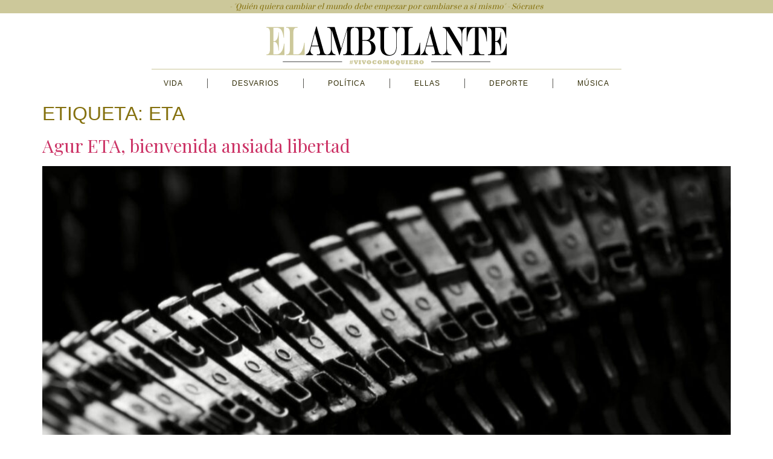

--- FILE ---
content_type: text/html; charset=UTF-8
request_url: https://elambulante.com/tag/eta/
body_size: 14491
content:
<!doctype html>
<html lang="es">
<head>
	<meta charset="UTF-8">
	<meta name="viewport" content="width=device-width, initial-scale=1">
	<link rel="profile" href="https://gmpg.org/xfn/11">
	<title>ETA &#8211; elambulante.com</title>
<meta name='robots' content='max-image-preview:large' />
<link rel='dns-prefetch' href='//fonts.googleapis.com' />
<link rel='preconnect' href='https://fonts.gstatic.com' crossorigin />
<link rel="alternate" type="application/rss+xml" title="elambulante.com &raquo; Feed" href="https://elambulante.com/feed/" />
<link rel="alternate" type="application/rss+xml" title="elambulante.com &raquo; Feed de los comentarios" href="https://elambulante.com/comments/feed/" />
<link rel="alternate" type="application/rss+xml" title="elambulante.com &raquo; Etiqueta ETA del feed" href="https://elambulante.com/tag/eta/feed/" />
<style id='wp-img-auto-sizes-contain-inline-css'>
img:is([sizes=auto i],[sizes^="auto," i]){contain-intrinsic-size:3000px 1500px}
/*# sourceURL=wp-img-auto-sizes-contain-inline-css */
</style>

<style id='wp-emoji-styles-inline-css'>

	img.wp-smiley, img.emoji {
		display: inline !important;
		border: none !important;
		box-shadow: none !important;
		height: 1em !important;
		width: 1em !important;
		margin: 0 0.07em !important;
		vertical-align: -0.1em !important;
		background: none !important;
		padding: 0 !important;
	}
/*# sourceURL=wp-emoji-styles-inline-css */
</style>
<link rel='stylesheet' id='wp-block-library-css' href='https://elambulante.com/wp-includes/css/dist/block-library/style.min.css?ver=29a4389c23335020613fa2762b148c4b' media='all' />
<style id='global-styles-inline-css'>
:root{--wp--preset--aspect-ratio--square: 1;--wp--preset--aspect-ratio--4-3: 4/3;--wp--preset--aspect-ratio--3-4: 3/4;--wp--preset--aspect-ratio--3-2: 3/2;--wp--preset--aspect-ratio--2-3: 2/3;--wp--preset--aspect-ratio--16-9: 16/9;--wp--preset--aspect-ratio--9-16: 9/16;--wp--preset--color--black: #000000;--wp--preset--color--cyan-bluish-gray: #abb8c3;--wp--preset--color--white: #ffffff;--wp--preset--color--pale-pink: #f78da7;--wp--preset--color--vivid-red: #cf2e2e;--wp--preset--color--luminous-vivid-orange: #ff6900;--wp--preset--color--luminous-vivid-amber: #fcb900;--wp--preset--color--light-green-cyan: #7bdcb5;--wp--preset--color--vivid-green-cyan: #00d084;--wp--preset--color--pale-cyan-blue: #8ed1fc;--wp--preset--color--vivid-cyan-blue: #0693e3;--wp--preset--color--vivid-purple: #9b51e0;--wp--preset--gradient--vivid-cyan-blue-to-vivid-purple: linear-gradient(135deg,rgb(6,147,227) 0%,rgb(155,81,224) 100%);--wp--preset--gradient--light-green-cyan-to-vivid-green-cyan: linear-gradient(135deg,rgb(122,220,180) 0%,rgb(0,208,130) 100%);--wp--preset--gradient--luminous-vivid-amber-to-luminous-vivid-orange: linear-gradient(135deg,rgb(252,185,0) 0%,rgb(255,105,0) 100%);--wp--preset--gradient--luminous-vivid-orange-to-vivid-red: linear-gradient(135deg,rgb(255,105,0) 0%,rgb(207,46,46) 100%);--wp--preset--gradient--very-light-gray-to-cyan-bluish-gray: linear-gradient(135deg,rgb(238,238,238) 0%,rgb(169,184,195) 100%);--wp--preset--gradient--cool-to-warm-spectrum: linear-gradient(135deg,rgb(74,234,220) 0%,rgb(151,120,209) 20%,rgb(207,42,186) 40%,rgb(238,44,130) 60%,rgb(251,105,98) 80%,rgb(254,248,76) 100%);--wp--preset--gradient--blush-light-purple: linear-gradient(135deg,rgb(255,206,236) 0%,rgb(152,150,240) 100%);--wp--preset--gradient--blush-bordeaux: linear-gradient(135deg,rgb(254,205,165) 0%,rgb(254,45,45) 50%,rgb(107,0,62) 100%);--wp--preset--gradient--luminous-dusk: linear-gradient(135deg,rgb(255,203,112) 0%,rgb(199,81,192) 50%,rgb(65,88,208) 100%);--wp--preset--gradient--pale-ocean: linear-gradient(135deg,rgb(255,245,203) 0%,rgb(182,227,212) 50%,rgb(51,167,181) 100%);--wp--preset--gradient--electric-grass: linear-gradient(135deg,rgb(202,248,128) 0%,rgb(113,206,126) 100%);--wp--preset--gradient--midnight: linear-gradient(135deg,rgb(2,3,129) 0%,rgb(40,116,252) 100%);--wp--preset--font-size--small: 13px;--wp--preset--font-size--medium: 20px;--wp--preset--font-size--large: 36px;--wp--preset--font-size--x-large: 42px;--wp--preset--spacing--20: 0.44rem;--wp--preset--spacing--30: 0.67rem;--wp--preset--spacing--40: 1rem;--wp--preset--spacing--50: 1.5rem;--wp--preset--spacing--60: 2.25rem;--wp--preset--spacing--70: 3.38rem;--wp--preset--spacing--80: 5.06rem;--wp--preset--shadow--natural: 6px 6px 9px rgba(0, 0, 0, 0.2);--wp--preset--shadow--deep: 12px 12px 50px rgba(0, 0, 0, 0.4);--wp--preset--shadow--sharp: 6px 6px 0px rgba(0, 0, 0, 0.2);--wp--preset--shadow--outlined: 6px 6px 0px -3px rgb(255, 255, 255), 6px 6px rgb(0, 0, 0);--wp--preset--shadow--crisp: 6px 6px 0px rgb(0, 0, 0);}:root { --wp--style--global--content-size: 800px;--wp--style--global--wide-size: 1200px; }:where(body) { margin: 0; }.wp-site-blocks > .alignleft { float: left; margin-right: 2em; }.wp-site-blocks > .alignright { float: right; margin-left: 2em; }.wp-site-blocks > .aligncenter { justify-content: center; margin-left: auto; margin-right: auto; }:where(.wp-site-blocks) > * { margin-block-start: 24px; margin-block-end: 0; }:where(.wp-site-blocks) > :first-child { margin-block-start: 0; }:where(.wp-site-blocks) > :last-child { margin-block-end: 0; }:root { --wp--style--block-gap: 24px; }:root :where(.is-layout-flow) > :first-child{margin-block-start: 0;}:root :where(.is-layout-flow) > :last-child{margin-block-end: 0;}:root :where(.is-layout-flow) > *{margin-block-start: 24px;margin-block-end: 0;}:root :where(.is-layout-constrained) > :first-child{margin-block-start: 0;}:root :where(.is-layout-constrained) > :last-child{margin-block-end: 0;}:root :where(.is-layout-constrained) > *{margin-block-start: 24px;margin-block-end: 0;}:root :where(.is-layout-flex){gap: 24px;}:root :where(.is-layout-grid){gap: 24px;}.is-layout-flow > .alignleft{float: left;margin-inline-start: 0;margin-inline-end: 2em;}.is-layout-flow > .alignright{float: right;margin-inline-start: 2em;margin-inline-end: 0;}.is-layout-flow > .aligncenter{margin-left: auto !important;margin-right: auto !important;}.is-layout-constrained > .alignleft{float: left;margin-inline-start: 0;margin-inline-end: 2em;}.is-layout-constrained > .alignright{float: right;margin-inline-start: 2em;margin-inline-end: 0;}.is-layout-constrained > .aligncenter{margin-left: auto !important;margin-right: auto !important;}.is-layout-constrained > :where(:not(.alignleft):not(.alignright):not(.alignfull)){max-width: var(--wp--style--global--content-size);margin-left: auto !important;margin-right: auto !important;}.is-layout-constrained > .alignwide{max-width: var(--wp--style--global--wide-size);}body .is-layout-flex{display: flex;}.is-layout-flex{flex-wrap: wrap;align-items: center;}.is-layout-flex > :is(*, div){margin: 0;}body .is-layout-grid{display: grid;}.is-layout-grid > :is(*, div){margin: 0;}body{padding-top: 0px;padding-right: 0px;padding-bottom: 0px;padding-left: 0px;}a:where(:not(.wp-element-button)){text-decoration: underline;}:root :where(.wp-element-button, .wp-block-button__link){background-color: #32373c;border-width: 0;color: #fff;font-family: inherit;font-size: inherit;font-style: inherit;font-weight: inherit;letter-spacing: inherit;line-height: inherit;padding-top: calc(0.667em + 2px);padding-right: calc(1.333em + 2px);padding-bottom: calc(0.667em + 2px);padding-left: calc(1.333em + 2px);text-decoration: none;text-transform: inherit;}.has-black-color{color: var(--wp--preset--color--black) !important;}.has-cyan-bluish-gray-color{color: var(--wp--preset--color--cyan-bluish-gray) !important;}.has-white-color{color: var(--wp--preset--color--white) !important;}.has-pale-pink-color{color: var(--wp--preset--color--pale-pink) !important;}.has-vivid-red-color{color: var(--wp--preset--color--vivid-red) !important;}.has-luminous-vivid-orange-color{color: var(--wp--preset--color--luminous-vivid-orange) !important;}.has-luminous-vivid-amber-color{color: var(--wp--preset--color--luminous-vivid-amber) !important;}.has-light-green-cyan-color{color: var(--wp--preset--color--light-green-cyan) !important;}.has-vivid-green-cyan-color{color: var(--wp--preset--color--vivid-green-cyan) !important;}.has-pale-cyan-blue-color{color: var(--wp--preset--color--pale-cyan-blue) !important;}.has-vivid-cyan-blue-color{color: var(--wp--preset--color--vivid-cyan-blue) !important;}.has-vivid-purple-color{color: var(--wp--preset--color--vivid-purple) !important;}.has-black-background-color{background-color: var(--wp--preset--color--black) !important;}.has-cyan-bluish-gray-background-color{background-color: var(--wp--preset--color--cyan-bluish-gray) !important;}.has-white-background-color{background-color: var(--wp--preset--color--white) !important;}.has-pale-pink-background-color{background-color: var(--wp--preset--color--pale-pink) !important;}.has-vivid-red-background-color{background-color: var(--wp--preset--color--vivid-red) !important;}.has-luminous-vivid-orange-background-color{background-color: var(--wp--preset--color--luminous-vivid-orange) !important;}.has-luminous-vivid-amber-background-color{background-color: var(--wp--preset--color--luminous-vivid-amber) !important;}.has-light-green-cyan-background-color{background-color: var(--wp--preset--color--light-green-cyan) !important;}.has-vivid-green-cyan-background-color{background-color: var(--wp--preset--color--vivid-green-cyan) !important;}.has-pale-cyan-blue-background-color{background-color: var(--wp--preset--color--pale-cyan-blue) !important;}.has-vivid-cyan-blue-background-color{background-color: var(--wp--preset--color--vivid-cyan-blue) !important;}.has-vivid-purple-background-color{background-color: var(--wp--preset--color--vivid-purple) !important;}.has-black-border-color{border-color: var(--wp--preset--color--black) !important;}.has-cyan-bluish-gray-border-color{border-color: var(--wp--preset--color--cyan-bluish-gray) !important;}.has-white-border-color{border-color: var(--wp--preset--color--white) !important;}.has-pale-pink-border-color{border-color: var(--wp--preset--color--pale-pink) !important;}.has-vivid-red-border-color{border-color: var(--wp--preset--color--vivid-red) !important;}.has-luminous-vivid-orange-border-color{border-color: var(--wp--preset--color--luminous-vivid-orange) !important;}.has-luminous-vivid-amber-border-color{border-color: var(--wp--preset--color--luminous-vivid-amber) !important;}.has-light-green-cyan-border-color{border-color: var(--wp--preset--color--light-green-cyan) !important;}.has-vivid-green-cyan-border-color{border-color: var(--wp--preset--color--vivid-green-cyan) !important;}.has-pale-cyan-blue-border-color{border-color: var(--wp--preset--color--pale-cyan-blue) !important;}.has-vivid-cyan-blue-border-color{border-color: var(--wp--preset--color--vivid-cyan-blue) !important;}.has-vivid-purple-border-color{border-color: var(--wp--preset--color--vivid-purple) !important;}.has-vivid-cyan-blue-to-vivid-purple-gradient-background{background: var(--wp--preset--gradient--vivid-cyan-blue-to-vivid-purple) !important;}.has-light-green-cyan-to-vivid-green-cyan-gradient-background{background: var(--wp--preset--gradient--light-green-cyan-to-vivid-green-cyan) !important;}.has-luminous-vivid-amber-to-luminous-vivid-orange-gradient-background{background: var(--wp--preset--gradient--luminous-vivid-amber-to-luminous-vivid-orange) !important;}.has-luminous-vivid-orange-to-vivid-red-gradient-background{background: var(--wp--preset--gradient--luminous-vivid-orange-to-vivid-red) !important;}.has-very-light-gray-to-cyan-bluish-gray-gradient-background{background: var(--wp--preset--gradient--very-light-gray-to-cyan-bluish-gray) !important;}.has-cool-to-warm-spectrum-gradient-background{background: var(--wp--preset--gradient--cool-to-warm-spectrum) !important;}.has-blush-light-purple-gradient-background{background: var(--wp--preset--gradient--blush-light-purple) !important;}.has-blush-bordeaux-gradient-background{background: var(--wp--preset--gradient--blush-bordeaux) !important;}.has-luminous-dusk-gradient-background{background: var(--wp--preset--gradient--luminous-dusk) !important;}.has-pale-ocean-gradient-background{background: var(--wp--preset--gradient--pale-ocean) !important;}.has-electric-grass-gradient-background{background: var(--wp--preset--gradient--electric-grass) !important;}.has-midnight-gradient-background{background: var(--wp--preset--gradient--midnight) !important;}.has-small-font-size{font-size: var(--wp--preset--font-size--small) !important;}.has-medium-font-size{font-size: var(--wp--preset--font-size--medium) !important;}.has-large-font-size{font-size: var(--wp--preset--font-size--large) !important;}.has-x-large-font-size{font-size: var(--wp--preset--font-size--x-large) !important;}
:root :where(.wp-block-pullquote){font-size: 1.5em;line-height: 1.6;}
/*# sourceURL=global-styles-inline-css */
</style>
<link rel='stylesheet' id='ae-pro-css-css' href='https://elambulante.com/wp-content/plugins/anywhere-elementor-pro/includes/assets/css/ae-pro.min.css?ver=2.29.3' media='all' />
<link rel='stylesheet' id='responsive-lightbox-swipebox-css' href='https://elambulante.com/wp-content/plugins/responsive-lightbox/assets/swipebox/swipebox.min.css?ver=1.5.2' media='all' />
<link rel='stylesheet' id='redux-extendify-styles-css' href='https://elambulante.com/wp-content/plugins/worth-the-read/options/assets/css/extendify-utilities.css?ver=4.4.5' media='all' />
<link rel='stylesheet' id='wtr-css-css' href='https://elambulante.com/wp-content/plugins/worth-the-read/css/wtr.css?ver=29a4389c23335020613fa2762b148c4b' media='all' />
<link rel='stylesheet' id='hello-elementor-css' href='https://elambulante.com/wp-content/themes/hello-elementor/assets/css/reset.css?ver=3.4.5' media='all' />
<link rel='stylesheet' id='hello-elementor-theme-style-css' href='https://elambulante.com/wp-content/themes/hello-elementor/assets/css/theme.css?ver=3.4.5' media='all' />
<link rel='stylesheet' id='hello-elementor-header-footer-css' href='https://elambulante.com/wp-content/themes/hello-elementor/assets/css/header-footer.css?ver=3.4.5' media='all' />
<link rel='stylesheet' id='elementor-frontend-css' href='https://elambulante.com/wp-content/plugins/elementor/assets/css/frontend.min.css?ver=3.34.1' media='all' />
<link rel='stylesheet' id='widget-heading-css' href='https://elambulante.com/wp-content/plugins/elementor/assets/css/widget-heading.min.css?ver=3.34.1' media='all' />
<link rel='stylesheet' id='widget-image-css' href='https://elambulante.com/wp-content/plugins/elementor/assets/css/widget-image.min.css?ver=3.34.1' media='all' />
<link rel='stylesheet' id='widget-nav-menu-css' href='https://elambulante.com/wp-content/plugins/elementor-pro/assets/css/widget-nav-menu.min.css?ver=3.30.0' media='all' />
<link rel='stylesheet' id='e-sticky-css' href='https://elambulante.com/wp-content/plugins/elementor-pro/assets/css/modules/sticky.min.css?ver=3.30.0' media='all' />
<link rel='stylesheet' id='elementor-icons-css' href='https://elambulante.com/wp-content/plugins/elementor/assets/lib/eicons/css/elementor-icons.min.css?ver=5.45.0' media='all' />
<link rel='stylesheet' id='elementor-post-7997-css' href='https://elambulante.com/wp-content/uploads/elementor/css/post-7997.css?ver=1768603211' media='all' />
<link rel='stylesheet' id='font-awesome-5-all-css' href='https://elambulante.com/wp-content/plugins/elementor/assets/lib/font-awesome/css/all.min.css?ver=3.34.1' media='all' />
<link rel='stylesheet' id='font-awesome-4-shim-css' href='https://elambulante.com/wp-content/plugins/elementor/assets/lib/font-awesome/css/v4-shims.min.css?ver=3.34.1' media='all' />
<link rel='stylesheet' id='elementor-post-8140-css' href='https://elambulante.com/wp-content/uploads/elementor/css/post-8140.css?ver=1768603211' media='all' />
<link rel='stylesheet' id='elementor-post-8137-css' href='https://elambulante.com/wp-content/uploads/elementor/css/post-8137.css?ver=1768603211' media='all' />
<link rel='stylesheet' id='vegas-css-css' href='https://elambulante.com/wp-content/plugins/anywhere-elementor-pro/includes/assets/lib/vegas/vegas.min.css?ver=2.4.0' media='all' />
<link rel='stylesheet' id='hello-elementor-child-style-css' href='https://elambulante.com/wp-content/themes/hello-theme-child-master/style.css?ver=1.0.0' media='all' />
<link rel="preload" as="style" href="https://fonts.googleapis.com/css?family=Playfair%20Display&#038;display=swap&#038;ver=1768218274" /><link rel="stylesheet" href="https://fonts.googleapis.com/css?family=Playfair%20Display&#038;display=swap&#038;ver=1768218274" media="print" onload="this.media='all'"><noscript><link rel="stylesheet" href="https://fonts.googleapis.com/css?family=Playfair%20Display&#038;display=swap&#038;ver=1768218274" /></noscript><link rel='stylesheet' id='elementor-gf-local-playfairdisplay-css' href='http://elambulante.com/wp-content/uploads/elementor/google-fonts/css/playfairdisplay.css?ver=1750157086' media='all' />
<link rel='stylesheet' id='elementor-gf-local-lobster-css' href='http://elambulante.com/wp-content/uploads/elementor/google-fonts/css/lobster.css?ver=1751301182' media='all' />
<link rel='stylesheet' id='elementor-gf-local-oranienbaum-css' href='http://elambulante.com/wp-content/uploads/elementor/google-fonts/css/oranienbaum.css?ver=1750178993' media='all' />
<link rel='stylesheet' id='elementor-gf-local-abeezee-css' href='http://elambulante.com/wp-content/uploads/elementor/google-fonts/css/abeezee.css?ver=1751475340' media='all' />
<link rel='stylesheet' id='elementor-gf-local-lora-css' href='http://elambulante.com/wp-content/uploads/elementor/google-fonts/css/lora.css?ver=1751556872' media='all' />
<link rel='stylesheet' id='elementor-gf-local-elsie-css' href='http://elambulante.com/wp-content/uploads/elementor/google-fonts/css/elsie.css?ver=1750157072' media='all' />
<link rel='stylesheet' id='elementor-gf-local-montserrat-css' href='http://elambulante.com/wp-content/uploads/elementor/google-fonts/css/montserrat.css?ver=1751562746' media='all' />
<link rel='stylesheet' id='elementor-icons-shared-0-css' href='https://elambulante.com/wp-content/plugins/elementor/assets/lib/font-awesome/css/fontawesome.min.css?ver=5.15.3' media='all' />
<link rel='stylesheet' id='elementor-icons-fa-solid-css' href='https://elambulante.com/wp-content/plugins/elementor/assets/lib/font-awesome/css/solid.min.css?ver=5.15.3' media='all' />
<!--n2css--><!--n2js--><script src="https://elambulante.com/wp-includes/js/jquery/jquery.min.js?ver=3.7.1" id="jquery-core-js"></script>
<script src="https://elambulante.com/wp-includes/js/jquery/jquery-migrate.min.js?ver=3.4.1" id="jquery-migrate-js"></script>
<script src="https://elambulante.com/wp-content/plugins/responsive-lightbox/assets/dompurify/purify.min.js?ver=3.1.7" id="dompurify-js"></script>
<script id="responsive-lightbox-sanitizer-js-before">
window.RLG = window.RLG || {}; window.RLG.sanitizeAllowedHosts = ["youtube.com","www.youtube.com","youtu.be","vimeo.com","player.vimeo.com"];
//# sourceURL=responsive-lightbox-sanitizer-js-before
</script>
<script src="https://elambulante.com/wp-content/plugins/responsive-lightbox/js/sanitizer.js?ver=2.6.0" id="responsive-lightbox-sanitizer-js"></script>
<script src="https://elambulante.com/wp-content/plugins/responsive-lightbox/assets/swipebox/jquery.swipebox.min.js?ver=1.5.2" id="responsive-lightbox-swipebox-js"></script>
<script src="https://elambulante.com/wp-includes/js/underscore.min.js?ver=1.13.7" id="underscore-js"></script>
<script src="https://elambulante.com/wp-content/plugins/responsive-lightbox/assets/infinitescroll/infinite-scroll.pkgd.min.js?ver=4.0.1" id="responsive-lightbox-infinite-scroll-js"></script>
<script id="responsive-lightbox-js-before">
var rlArgs = {"script":"swipebox","selector":"lightbox","customEvents":"","activeGalleries":true,"animation":true,"hideCloseButtonOnMobile":false,"removeBarsOnMobile":false,"hideBars":true,"hideBarsDelay":5000,"videoMaxWidth":1080,"useSVG":true,"loopAtEnd":false,"woocommerce_gallery":false,"ajaxurl":"https:\/\/elambulante.com\/wp-admin\/admin-ajax.php","nonce":"433d2b7020","preview":false,"postId":1973,"scriptExtension":false};

//# sourceURL=responsive-lightbox-js-before
</script>
<script src="https://elambulante.com/wp-content/plugins/responsive-lightbox/js/front.js?ver=2.6.0" id="responsive-lightbox-js"></script>
<script src="https://elambulante.com/wp-content/plugins/elementor/assets/lib/font-awesome/js/v4-shims.min.js?ver=3.34.1" id="font-awesome-4-shim-js"></script>
<link rel="https://api.w.org/" href="https://elambulante.com/wp-json/" /><link rel="alternate" title="JSON" type="application/json" href="https://elambulante.com/wp-json/wp/v2/tags/105" /><link rel="EditURI" type="application/rsd+xml" title="RSD" href="https://elambulante.com/xmlrpc.php?rsd" />

<meta name="generator" content="Redux 4.4.5" /><style type="text/css">.wtr-time-wrap{ 
    /* wraps the entire label */
    margin: 0 10px;

}
.wtr-time-number{ 
    /* applies only to the number */
    
}</style><meta name="generator" content="Elementor 3.34.1; features: additional_custom_breakpoints; settings: css_print_method-external, google_font-enabled, font_display-auto">
<style>.recentcomments a{display:inline !important;padding:0 !important;margin:0 !important;}</style>			<style>
				.e-con.e-parent:nth-of-type(n+4):not(.e-lazyloaded):not(.e-no-lazyload),
				.e-con.e-parent:nth-of-type(n+4):not(.e-lazyloaded):not(.e-no-lazyload) * {
					background-image: none !important;
				}
				@media screen and (max-height: 1024px) {
					.e-con.e-parent:nth-of-type(n+3):not(.e-lazyloaded):not(.e-no-lazyload),
					.e-con.e-parent:nth-of-type(n+3):not(.e-lazyloaded):not(.e-no-lazyload) * {
						background-image: none !important;
					}
				}
				@media screen and (max-height: 640px) {
					.e-con.e-parent:nth-of-type(n+2):not(.e-lazyloaded):not(.e-no-lazyload),
					.e-con.e-parent:nth-of-type(n+2):not(.e-lazyloaded):not(.e-no-lazyload) * {
						background-image: none !important;
					}
				}
			</style>
			<link rel="icon" href="https://elambulante.com/wp-content/uploads/2020/03/favicon-230-150x150.png" sizes="32x32" />
<link rel="icon" href="https://elambulante.com/wp-content/uploads/2020/03/favicon-230.png" sizes="192x192" />
<link rel="apple-touch-icon" href="https://elambulante.com/wp-content/uploads/2020/03/favicon-230.png" />
<meta name="msapplication-TileImage" content="https://elambulante.com/wp-content/uploads/2020/03/favicon-230.png" />
<style id="wtr_settings-dynamic-css" title="dynamic-css" class="redux-options-output">.wtr-time-wrap{font-family:"Playfair Display";line-height:14px;font-weight:normal;font-style:normal;color:#d8c58f;font-size:14px;}</style></head>
<body class="archive tag tag-eta tag-105 wp-custom-logo wp-embed-responsive wp-theme-hello-elementor wp-child-theme-hello-theme-child-master eio-default hello-elementor-default elementor-default elementor-kit-7997">


<a class="skip-link screen-reader-text" href="#content">Ir al contenido</a>

		<div data-elementor-type="header" data-elementor-id="8140" class="elementor elementor-8140 elementor-location-header" data-elementor-post-type="elementor_library">
			<div class="has_ae_slider elementor-element elementor-element-64aff925 e-con-full elementor-hidden-mobile e-flex ae-bg-gallery-type-default e-con e-parent" data-id="64aff925" data-element_type="container" data-settings="{&quot;background_background&quot;:&quot;classic&quot;,&quot;sticky&quot;:&quot;top&quot;,&quot;sticky_on&quot;:[&quot;desktop&quot;,&quot;tablet&quot;],&quot;sticky_offset&quot;:0,&quot;sticky_effects_offset&quot;:0,&quot;sticky_anchor_link_offset&quot;:0}">
		<div class="has_ae_slider elementor-element elementor-element-2bc480c7 e-con-full elementor-hidden-mobile e-flex ae-bg-gallery-type-default e-con e-child" data-id="2bc480c7" data-element_type="container" data-settings="{&quot;background_background&quot;:&quot;classic&quot;}">
				<div class="elementor-element elementor-element-4944a0a4 elementor-hidden-mobile elementor-widget elementor-widget-heading" data-id="4944a0a4" data-element_type="widget" data-widget_type="heading.default">
				<div class="elementor-widget-container">
					<p class="elementor-heading-title elementor-size-default">- "Quién quiera cambiar el mundo debe empezar por cambiarse a si mismo" - Sócrates</p>				</div>
				</div>
				</div>
		<div class="has_ae_slider elementor-element elementor-element-f7fe635 elementor-hidden-mobile e-con-full e-flex ae-bg-gallery-type-default e-con e-child" data-id="f7fe635" data-element_type="container">
				<div class="elementor-element elementor-element-1cb3005d elementor-widget-mobile__width-auto elementor-hidden-mobile elementor-widget elementor-widget-theme-site-logo elementor-widget-image" data-id="1cb3005d" data-element_type="widget" data-widget_type="theme-site-logo.default">
				<div class="elementor-widget-container">
											<a href="https://elambulante.com">
			<img width="400" height="92" src="https://elambulante.com/wp-content/uploads/2020/11/logo_new400.png" class="attachment-full size-full wp-image-5385" alt="elambulante logo" srcset="https://elambulante.com/wp-content/uploads/2020/11/logo_new400.png 400w, https://elambulante.com/wp-content/uploads/2020/11/logo_new400-300x69.png 300w" sizes="(max-width: 400px) 100vw, 400px" />				</a>
											</div>
				</div>
				</div>
		<div class="has_ae_slider elementor-element elementor-element-136f2598 elementor-hidden-mobile e-con-full e-flex ae-bg-gallery-type-default e-con e-child" data-id="136f2598" data-element_type="container">
				<div class="elementor-element elementor-element-502f54 elementor-widget-mobile__width-initial elementor-nav-menu--dropdown-mobile elementor-nav-menu--stretch elementor-hidden-mobile elementor-nav-menu__text-align-aside elementor-nav-menu--toggle elementor-nav-menu--burger elementor-widget elementor-widget-nav-menu" data-id="502f54" data-element_type="widget" data-settings="{&quot;full_width&quot;:&quot;stretch&quot;,&quot;layout&quot;:&quot;horizontal&quot;,&quot;submenu_icon&quot;:{&quot;value&quot;:&quot;&lt;i class=\&quot;fas fa-caret-down\&quot;&gt;&lt;\/i&gt;&quot;,&quot;library&quot;:&quot;fa-solid&quot;},&quot;toggle&quot;:&quot;burger&quot;}" data-widget_type="nav-menu.default">
				<div class="elementor-widget-container">
								<nav aria-label="Menu" class="elementor-nav-menu--main elementor-nav-menu__container elementor-nav-menu--layout-horizontal e--pointer-background e--animation-fade">
				<ul id="menu-1-502f54" class="elementor-nav-menu"><li class="menu-item menu-item-type-taxonomy menu-item-object-category menu-item-has-children menu-item-8046"><a href="https://elambulante.com/category/vida/" class="elementor-item">Vida</a>
<ul class="sub-menu elementor-nav-menu--dropdown">
	<li class="menu-item menu-item-type-taxonomy menu-item-object-category menu-item-8047"><a href="https://elambulante.com/category/vida/elviajeambulante/" class="elementor-sub-item">elviajeambulante</a></li>
</ul>
</li>
<li class="menu-item menu-item-type-taxonomy menu-item-object-category menu-item-8048"><a href="https://elambulante.com/category/desvarios/" class="elementor-item">Desvarios</a></li>
<li class="menu-item menu-item-type-taxonomy menu-item-object-category menu-item-has-children menu-item-8049"><a href="https://elambulante.com/category/politica/" class="elementor-item">Política</a>
<ul class="sub-menu elementor-nav-menu--dropdown">
	<li class="menu-item menu-item-type-taxonomy menu-item-object-category menu-item-8050"><a href="https://elambulante.com/category/politica/sociedad/" class="elementor-sub-item">Sociedad</a></li>
	<li class="menu-item menu-item-type-taxonomy menu-item-object-category menu-item-8051"><a href="https://elambulante.com/category/politica/espana/" class="elementor-sub-item">España</a></li>
</ul>
</li>
<li class="menu-item menu-item-type-taxonomy menu-item-object-category menu-item-8052"><a href="https://elambulante.com/category/ellas/" class="elementor-item">Ellas</a></li>
<li class="menu-item menu-item-type-taxonomy menu-item-object-category menu-item-has-children menu-item-8053"><a href="https://elambulante.com/category/deporte/" class="elementor-item">Deporte</a>
<ul class="sub-menu elementor-nav-menu--dropdown">
	<li class="menu-item menu-item-type-taxonomy menu-item-object-category menu-item-8054"><a href="https://elambulante.com/category/deporte/futbol/" class="elementor-sub-item">Fútbol</a></li>
</ul>
</li>
<li class="menu-item menu-item-type-taxonomy menu-item-object-category menu-item-8055"><a href="https://elambulante.com/category/cultura/musica/" class="elementor-item">Música</a></li>
</ul>			</nav>
					<div class="elementor-menu-toggle" role="button" tabindex="0" aria-label="Menu Toggle" aria-expanded="false">
			<i aria-hidden="true" role="presentation" class="elementor-menu-toggle__icon--open eicon-menu-bar"></i><i aria-hidden="true" role="presentation" class="elementor-menu-toggle__icon--close eicon-close"></i>		</div>
					<nav class="elementor-nav-menu--dropdown elementor-nav-menu__container" aria-hidden="true">
				<ul id="menu-2-502f54" class="elementor-nav-menu"><li class="menu-item menu-item-type-taxonomy menu-item-object-category menu-item-has-children menu-item-8046"><a href="https://elambulante.com/category/vida/" class="elementor-item" tabindex="-1">Vida</a>
<ul class="sub-menu elementor-nav-menu--dropdown">
	<li class="menu-item menu-item-type-taxonomy menu-item-object-category menu-item-8047"><a href="https://elambulante.com/category/vida/elviajeambulante/" class="elementor-sub-item" tabindex="-1">elviajeambulante</a></li>
</ul>
</li>
<li class="menu-item menu-item-type-taxonomy menu-item-object-category menu-item-8048"><a href="https://elambulante.com/category/desvarios/" class="elementor-item" tabindex="-1">Desvarios</a></li>
<li class="menu-item menu-item-type-taxonomy menu-item-object-category menu-item-has-children menu-item-8049"><a href="https://elambulante.com/category/politica/" class="elementor-item" tabindex="-1">Política</a>
<ul class="sub-menu elementor-nav-menu--dropdown">
	<li class="menu-item menu-item-type-taxonomy menu-item-object-category menu-item-8050"><a href="https://elambulante.com/category/politica/sociedad/" class="elementor-sub-item" tabindex="-1">Sociedad</a></li>
	<li class="menu-item menu-item-type-taxonomy menu-item-object-category menu-item-8051"><a href="https://elambulante.com/category/politica/espana/" class="elementor-sub-item" tabindex="-1">España</a></li>
</ul>
</li>
<li class="menu-item menu-item-type-taxonomy menu-item-object-category menu-item-8052"><a href="https://elambulante.com/category/ellas/" class="elementor-item" tabindex="-1">Ellas</a></li>
<li class="menu-item menu-item-type-taxonomy menu-item-object-category menu-item-has-children menu-item-8053"><a href="https://elambulante.com/category/deporte/" class="elementor-item" tabindex="-1">Deporte</a>
<ul class="sub-menu elementor-nav-menu--dropdown">
	<li class="menu-item menu-item-type-taxonomy menu-item-object-category menu-item-8054"><a href="https://elambulante.com/category/deporte/futbol/" class="elementor-sub-item" tabindex="-1">Fútbol</a></li>
</ul>
</li>
<li class="menu-item menu-item-type-taxonomy menu-item-object-category menu-item-8055"><a href="https://elambulante.com/category/cultura/musica/" class="elementor-item" tabindex="-1">Música</a></li>
</ul>			</nav>
						</div>
				</div>
				</div>
				</div>
		<div class="has_ae_slider elementor-element elementor-element-10d59866 e-con-full elementor-hidden-desktop elementor-hidden-tablet e-flex ae-bg-gallery-type-default e-con e-parent" data-id="10d59866" data-element_type="container" data-settings="{&quot;sticky&quot;:&quot;top&quot;,&quot;background_background&quot;:&quot;classic&quot;,&quot;position&quot;:&quot;fixed&quot;,&quot;sticky_on&quot;:[&quot;mobile&quot;],&quot;sticky_offset&quot;:0,&quot;sticky_effects_offset&quot;:0,&quot;sticky_anchor_link_offset&quot;:0}">
		<div class="has_ae_slider elementor-element elementor-element-75990c40 e-con-full elementor-hidden-desktop elementor-hidden-tablet e-flex ae-bg-gallery-type-default e-con e-child" data-id="75990c40" data-element_type="container" data-settings="{&quot;background_background&quot;:&quot;classic&quot;}">
				<div class="elementor-element elementor-element-3a14255f elementor-widget elementor-widget-heading" data-id="3a14255f" data-element_type="widget" data-widget_type="heading.default">
				<div class="elementor-widget-container">
					<p class="elementor-heading-title elementor-size-default">- "Quién quiera cambiar el mundo debe empezar por cambiarse a si mismo" - Sócrates</p>				</div>
				</div>
				</div>
		<div class="has_ae_slider elementor-element elementor-element-5177690c elementor-hidden-desktop elementor-hidden-tablet e-flex e-con-boxed ae-bg-gallery-type-default e-con e-child" data-id="5177690c" data-element_type="container" data-settings="{&quot;sticky&quot;:&quot;top&quot;,&quot;sticky_on&quot;:[&quot;desktop&quot;,&quot;tablet&quot;,&quot;mobile&quot;],&quot;sticky_offset&quot;:0,&quot;sticky_effects_offset&quot;:0,&quot;sticky_anchor_link_offset&quot;:0}">
					<div class="e-con-inner">
				<div class="elementor-element elementor-element-4783baae elementor-widget-mobile__width-initial elementor-nav-menu__align-end elementor-nav-menu--stretch elementor-nav-menu--dropdown-tablet elementor-nav-menu__text-align-aside elementor-nav-menu--toggle elementor-nav-menu--burger elementor-widget elementor-widget-nav-menu" data-id="4783baae" data-element_type="widget" data-settings="{&quot;full_width&quot;:&quot;stretch&quot;,&quot;layout&quot;:&quot;horizontal&quot;,&quot;submenu_icon&quot;:{&quot;value&quot;:&quot;&lt;i class=\&quot;fas fa-caret-down\&quot;&gt;&lt;\/i&gt;&quot;,&quot;library&quot;:&quot;fa-solid&quot;},&quot;toggle&quot;:&quot;burger&quot;}" data-widget_type="nav-menu.default">
				<div class="elementor-widget-container">
								<nav aria-label="Menu" class="elementor-nav-menu--main elementor-nav-menu__container elementor-nav-menu--layout-horizontal e--pointer-underline e--animation-fade">
				<ul id="menu-1-4783baae" class="elementor-nav-menu"><li class="menu-item menu-item-type-taxonomy menu-item-object-category menu-item-has-children menu-item-8046"><a href="https://elambulante.com/category/vida/" class="elementor-item">Vida</a>
<ul class="sub-menu elementor-nav-menu--dropdown">
	<li class="menu-item menu-item-type-taxonomy menu-item-object-category menu-item-8047"><a href="https://elambulante.com/category/vida/elviajeambulante/" class="elementor-sub-item">elviajeambulante</a></li>
</ul>
</li>
<li class="menu-item menu-item-type-taxonomy menu-item-object-category menu-item-8048"><a href="https://elambulante.com/category/desvarios/" class="elementor-item">Desvarios</a></li>
<li class="menu-item menu-item-type-taxonomy menu-item-object-category menu-item-has-children menu-item-8049"><a href="https://elambulante.com/category/politica/" class="elementor-item">Política</a>
<ul class="sub-menu elementor-nav-menu--dropdown">
	<li class="menu-item menu-item-type-taxonomy menu-item-object-category menu-item-8050"><a href="https://elambulante.com/category/politica/sociedad/" class="elementor-sub-item">Sociedad</a></li>
	<li class="menu-item menu-item-type-taxonomy menu-item-object-category menu-item-8051"><a href="https://elambulante.com/category/politica/espana/" class="elementor-sub-item">España</a></li>
</ul>
</li>
<li class="menu-item menu-item-type-taxonomy menu-item-object-category menu-item-8052"><a href="https://elambulante.com/category/ellas/" class="elementor-item">Ellas</a></li>
<li class="menu-item menu-item-type-taxonomy menu-item-object-category menu-item-has-children menu-item-8053"><a href="https://elambulante.com/category/deporte/" class="elementor-item">Deporte</a>
<ul class="sub-menu elementor-nav-menu--dropdown">
	<li class="menu-item menu-item-type-taxonomy menu-item-object-category menu-item-8054"><a href="https://elambulante.com/category/deporte/futbol/" class="elementor-sub-item">Fútbol</a></li>
</ul>
</li>
<li class="menu-item menu-item-type-taxonomy menu-item-object-category menu-item-8055"><a href="https://elambulante.com/category/cultura/musica/" class="elementor-item">Música</a></li>
</ul>			</nav>
					<div class="elementor-menu-toggle" role="button" tabindex="0" aria-label="Menu Toggle" aria-expanded="false">
			<i aria-hidden="true" role="presentation" class="elementor-menu-toggle__icon--open eicon-menu-bar"></i><i aria-hidden="true" role="presentation" class="elementor-menu-toggle__icon--close eicon-close"></i>		</div>
					<nav class="elementor-nav-menu--dropdown elementor-nav-menu__container" aria-hidden="true">
				<ul id="menu-2-4783baae" class="elementor-nav-menu"><li class="menu-item menu-item-type-taxonomy menu-item-object-category menu-item-has-children menu-item-8046"><a href="https://elambulante.com/category/vida/" class="elementor-item" tabindex="-1">Vida</a>
<ul class="sub-menu elementor-nav-menu--dropdown">
	<li class="menu-item menu-item-type-taxonomy menu-item-object-category menu-item-8047"><a href="https://elambulante.com/category/vida/elviajeambulante/" class="elementor-sub-item" tabindex="-1">elviajeambulante</a></li>
</ul>
</li>
<li class="menu-item menu-item-type-taxonomy menu-item-object-category menu-item-8048"><a href="https://elambulante.com/category/desvarios/" class="elementor-item" tabindex="-1">Desvarios</a></li>
<li class="menu-item menu-item-type-taxonomy menu-item-object-category menu-item-has-children menu-item-8049"><a href="https://elambulante.com/category/politica/" class="elementor-item" tabindex="-1">Política</a>
<ul class="sub-menu elementor-nav-menu--dropdown">
	<li class="menu-item menu-item-type-taxonomy menu-item-object-category menu-item-8050"><a href="https://elambulante.com/category/politica/sociedad/" class="elementor-sub-item" tabindex="-1">Sociedad</a></li>
	<li class="menu-item menu-item-type-taxonomy menu-item-object-category menu-item-8051"><a href="https://elambulante.com/category/politica/espana/" class="elementor-sub-item" tabindex="-1">España</a></li>
</ul>
</li>
<li class="menu-item menu-item-type-taxonomy menu-item-object-category menu-item-8052"><a href="https://elambulante.com/category/ellas/" class="elementor-item" tabindex="-1">Ellas</a></li>
<li class="menu-item menu-item-type-taxonomy menu-item-object-category menu-item-has-children menu-item-8053"><a href="https://elambulante.com/category/deporte/" class="elementor-item" tabindex="-1">Deporte</a>
<ul class="sub-menu elementor-nav-menu--dropdown">
	<li class="menu-item menu-item-type-taxonomy menu-item-object-category menu-item-8054"><a href="https://elambulante.com/category/deporte/futbol/" class="elementor-sub-item" tabindex="-1">Fútbol</a></li>
</ul>
</li>
<li class="menu-item menu-item-type-taxonomy menu-item-object-category menu-item-8055"><a href="https://elambulante.com/category/cultura/musica/" class="elementor-item" tabindex="-1">Música</a></li>
</ul>			</nav>
						</div>
				</div>
				<div class="elementor-element elementor-element-63e4815 elementor-widget-mobile__width-initial elementor-widget elementor-widget-theme-site-logo elementor-widget-image" data-id="63e4815" data-element_type="widget" data-widget_type="theme-site-logo.default">
				<div class="elementor-widget-container">
											<a href="https://elambulante.com">
			<img width="400" height="92" src="https://elambulante.com/wp-content/uploads/2020/11/logo_new400.png" class="attachment-full size-full wp-image-5385" alt="elambulante logo" srcset="https://elambulante.com/wp-content/uploads/2020/11/logo_new400.png 400w, https://elambulante.com/wp-content/uploads/2020/11/logo_new400-300x69.png 300w" sizes="(max-width: 400px) 100vw, 400px" />				</a>
											</div>
				</div>
					</div>
				</div>
				</div>
				</div>
		<main id="content" class="site-main">

			<div class="page-header">
			<h1 class="entry-title">Etiqueta: <span>ETA</span></h1>		</div>
	
	<div class="page-content">
					<article class="post">
				<h2 class="entry-title"><a href="https://elambulante.com/agur-eta-bienvenida-ansiada-libertad/">Agur ETA, bienvenida ansiada libertad</a></h2><a href="https://elambulante.com/agur-eta-bienvenida-ansiada-libertad/"><img fetchpriority="high" width="1024" height="576" src="https://elambulante.com/wp-content/uploads/2021/02/maquinaescribir-1030x579-1-1024x576.jpg" class="attachment-large size-large wp-post-image default-featured-img" alt="" decoding="async" srcset="https://elambulante.com/wp-content/uploads/2021/02/maquinaescribir-1030x579-1-1024x576.jpg 1024w, https://elambulante.com/wp-content/uploads/2021/02/maquinaescribir-1030x579-1-300x169.jpg 300w, https://elambulante.com/wp-content/uploads/2021/02/maquinaescribir-1030x579-1-768x432.jpg 768w, https://elambulante.com/wp-content/uploads/2021/02/maquinaescribir-1030x579-1-e1727880173572.jpg 120w" sizes="(max-width: 1024px) 100vw, 1024px" /></a><p>No debemos nunca perder la libertad de soñar y hoy, quizás, es un día para soñar despierto. Mirar al amanecer hoy es no mirar al miedo y eso en Euskadi saben bien lo que digo.Esta, mi independiente, subjetiva e ingenua opinión, está marcada, influida y disculpada por dos factores; no soy vasco ni he vivido [&hellip;]</p>
			</article>
			</div>

	
</main>
		<div data-elementor-type="footer" data-elementor-id="8137" class="elementor elementor-8137 elementor-location-footer" data-elementor-post-type="elementor_library">
			<div class="has_ae_slider elementor-element elementor-element-11f857e6 e-flex e-con-boxed ae-bg-gallery-type-default e-con e-parent" data-id="11f857e6" data-element_type="container" data-settings="{&quot;background_background&quot;:&quot;classic&quot;}">
					<div class="e-con-inner">
		<div class="has_ae_slider elementor-element elementor-element-55014cfb e-con-full e-flex ae-bg-gallery-type-default e-con e-child" data-id="55014cfb" data-element_type="container">
				<div class="elementor-element elementor-element-504fd801 elementor-widget elementor-widget-heading" data-id="504fd801" data-element_type="widget" data-widget_type="heading.default">
				<div class="elementor-widget-container">
					<p class="elementor-heading-title elementor-size-default">Sólo los locos tenemos suficiente fuerza como para sobrevivir, sólo los que sobrevivimos podemos juzgar acertadamente lo que es la locura</p>				</div>
				</div>
				</div>
		<div class="has_ae_slider elementor-element elementor-element-6346ffae e-con-full e-flex ae-bg-gallery-type-default e-con e-child" data-id="6346ffae" data-element_type="container">
				<div class="elementor-element elementor-element-341317df elementor-widget elementor-widget-image" data-id="341317df" data-element_type="widget" data-widget_type="image.default">
				<div class="elementor-widget-container">
															<img width="300" height="60" src="https://elambulante.com/wp-content/uploads/2020/11/logo_new647WHITE-300x60.png" class="attachment-medium size-medium wp-image-5320" alt="" srcset="https://elambulante.com/wp-content/uploads/2020/11/logo_new647WHITE-300x60.png 300w, https://elambulante.com/wp-content/uploads/2020/11/logo_new647WHITE.png 640w" sizes="(max-width: 300px) 100vw, 300px" />															</div>
				</div>
				</div>
					</div>
				</div>
		<div class="has_ae_slider elementor-element elementor-element-79a3fc2c e-con-full e-flex ae-bg-gallery-type-default e-con e-parent" data-id="79a3fc2c" data-element_type="container" data-settings="{&quot;background_background&quot;:&quot;classic&quot;}">
				<div class="elementor-element elementor-element-2e6794b1 elementor-widget elementor-widget-heading" data-id="2e6794b1" data-element_type="widget" data-widget_type="heading.default">
				<div class="elementor-widget-container">
					<p class="elementor-heading-title elementor-size-default">Todos los artículos y textos son idea original y exclusiva de elambulante</p>				</div>
				</div>
				</div>
				</div>
		
<script type="speculationrules">
{"prefetch":[{"source":"document","where":{"and":[{"href_matches":"/*"},{"not":{"href_matches":["/wp-*.php","/wp-admin/*","/wp-content/uploads/*","/wp-content/*","/wp-content/plugins/*","/wp-content/themes/hello-theme-child-master/*","/wp-content/themes/hello-elementor/*","/*\\?(.+)"]}},{"not":{"selector_matches":"a[rel~=\"nofollow\"]"}},{"not":{"selector_matches":".no-prefetch, .no-prefetch a"}}]},"eagerness":"conservative"}]}
</script>
			<script>
				const lazyloadRunObserver = () => {
					const lazyloadBackgrounds = document.querySelectorAll( `.e-con.e-parent:not(.e-lazyloaded)` );
					const lazyloadBackgroundObserver = new IntersectionObserver( ( entries ) => {
						entries.forEach( ( entry ) => {
							if ( entry.isIntersecting ) {
								let lazyloadBackground = entry.target;
								if( lazyloadBackground ) {
									lazyloadBackground.classList.add( 'e-lazyloaded' );
								}
								lazyloadBackgroundObserver.unobserve( entry.target );
							}
						});
					}, { rootMargin: '200px 0px 200px 0px' } );
					lazyloadBackgrounds.forEach( ( lazyloadBackground ) => {
						lazyloadBackgroundObserver.observe( lazyloadBackground );
					} );
				};
				const events = [
					'DOMContentLoaded',
					'elementor/lazyload/observe',
				];
				events.forEach( ( event ) => {
					document.addEventListener( event, lazyloadRunObserver );
				} );
			</script>
			<script id="ae-pro-js-js-extra">
var aepro = {"ajaxurl":"https://elambulante.com/wp-admin/admin-ajax.php","current_url":"https%3A%2F%2Felambulante.com%2Ftag%2Feta%2F","plugin_url":"https://elambulante.com/wp-content/plugins/anywhere-elementor-pro","queried_page":{"term_id":105,"page_type":"taxonomy"},"access_level":"2","aep_nonce":"ac4954e069"};
//# sourceURL=ae-pro-js-js-extra
</script>
<script src="https://elambulante.com/wp-content/plugins/anywhere-elementor-pro/includes/assets/js/ae-pro.min.js?ver=2.29.3" id="ae-pro-js-js"></script>
<script id="aep-build-js-extra">
var aepro = {"ajaxurl":"https://elambulante.com/wp-admin/admin-ajax.php","current_url":"https%3A%2F%2Felambulante.com%2Ftag%2Feta%2F","plugin_url":"https://elambulante.com/wp-content/plugins/anywhere-elementor-pro","queried_page":{"term_id":105,"page_type":"taxonomy"},"access_level":"2","aep_nonce":"ac4954e069"};
//# sourceURL=aep-build-js-extra
</script>
<script src="https://elambulante.com/wp-content/plugins/anywhere-elementor-pro/build/index.min.js?ver=2.29.3" id="aep-build-js"></script>
<script src="https://elambulante.com/wp-content/plugins/worth-the-read/js/wtr.js?ver=29a4389c23335020613fa2762b148c4b" id="wtr-js-js"></script>
<script src="https://elambulante.com/wp-content/plugins/elementor/assets/js/webpack.runtime.min.js?ver=3.34.1" id="elementor-webpack-runtime-js"></script>
<script src="https://elambulante.com/wp-content/plugins/elementor/assets/js/frontend-modules.min.js?ver=3.34.1" id="elementor-frontend-modules-js"></script>
<script src="https://elambulante.com/wp-includes/js/jquery/ui/core.min.js?ver=1.13.3" id="jquery-ui-core-js"></script>
<script id="elementor-frontend-js-before">
var elementorFrontendConfig = {"environmentMode":{"edit":false,"wpPreview":false,"isScriptDebug":false},"i18n":{"shareOnFacebook":"Compartir en Facebook","shareOnTwitter":"Compartir en Twitter","pinIt":"Pinear","download":"Descargar","downloadImage":"Descargar imagen","fullscreen":"Pantalla completa","zoom":"Zoom","share":"Compartir","playVideo":"Reproducir v\u00eddeo","previous":"Anterior","next":"Siguiente","close":"Cerrar","a11yCarouselPrevSlideMessage":"Diapositiva anterior","a11yCarouselNextSlideMessage":"Diapositiva siguiente","a11yCarouselFirstSlideMessage":"Esta es la primera diapositiva","a11yCarouselLastSlideMessage":"Esta es la \u00faltima diapositiva","a11yCarouselPaginationBulletMessage":"Ir a la diapositiva"},"is_rtl":false,"breakpoints":{"xs":0,"sm":480,"md":768,"lg":1025,"xl":1440,"xxl":1600},"responsive":{"breakpoints":{"mobile":{"label":"M\u00f3vil vertical","value":767,"default_value":767,"direction":"max","is_enabled":true},"mobile_extra":{"label":"M\u00f3vil horizontal","value":880,"default_value":880,"direction":"max","is_enabled":false},"tablet":{"label":"Tableta vertical","value":1024,"default_value":1024,"direction":"max","is_enabled":true},"tablet_extra":{"label":"Tableta horizontal","value":1200,"default_value":1200,"direction":"max","is_enabled":false},"laptop":{"label":"Port\u00e1til","value":1366,"default_value":1366,"direction":"max","is_enabled":false},"widescreen":{"label":"Pantalla grande","value":2400,"default_value":2400,"direction":"min","is_enabled":false}},"hasCustomBreakpoints":false},"version":"3.34.1","is_static":false,"experimentalFeatures":{"additional_custom_breakpoints":true,"container":true,"theme_builder_v2":true,"nested-elements":true,"home_screen":true,"global_classes_should_enforce_capabilities":true,"e_variables":true,"cloud-library":true,"e_opt_in_v4_page":true,"e_interactions":true,"import-export-customization":true},"urls":{"assets":"https:\/\/elambulante.com\/wp-content\/plugins\/elementor\/assets\/","ajaxurl":"https:\/\/elambulante.com\/wp-admin\/admin-ajax.php","uploadUrl":"http:\/\/elambulante.com\/wp-content\/uploads"},"nonces":{"floatingButtonsClickTracking":"d7b73c1bfd"},"swiperClass":"swiper","settings":{"editorPreferences":[]},"kit":{"active_breakpoints":["viewport_mobile","viewport_tablet"],"global_image_lightbox":"yes","lightbox_enable_counter":"yes","lightbox_enable_fullscreen":"yes","lightbox_enable_zoom":"yes","lightbox_enable_share":"yes"},"post":{"id":0,"title":"ETA &#8211; elambulante.com","excerpt":""}};
//# sourceURL=elementor-frontend-js-before
</script>
<script src="https://elambulante.com/wp-content/plugins/elementor/assets/js/frontend.min.js?ver=3.34.1" id="elementor-frontend-js"></script>
<script src="https://elambulante.com/wp-content/plugins/elementor-pro/assets/lib/smartmenus/jquery.smartmenus.min.js?ver=1.2.1" id="smartmenus-js"></script>
<script src="https://elambulante.com/wp-content/plugins/elementor-pro/assets/lib/sticky/jquery.sticky.min.js?ver=3.30.0" id="e-sticky-js"></script>
<script src="https://elambulante.com/wp-content/plugins/anywhere-elementor-pro/includes/assets/lib/vegas/vegas.min.js?ver=2.4.0" id="vegas-js"></script>
<script src="https://elambulante.com/wp-content/plugins/elementor-pro/assets/js/webpack-pro.runtime.min.js?ver=3.30.0" id="elementor-pro-webpack-runtime-js"></script>
<script src="https://elambulante.com/wp-includes/js/dist/hooks.min.js?ver=dd5603f07f9220ed27f1" id="wp-hooks-js"></script>
<script src="https://elambulante.com/wp-includes/js/dist/i18n.min.js?ver=c26c3dc7bed366793375" id="wp-i18n-js"></script>
<script id="wp-i18n-js-after">
wp.i18n.setLocaleData( { 'text direction\u0004ltr': [ 'ltr' ] } );
//# sourceURL=wp-i18n-js-after
</script>
<script id="elementor-pro-frontend-js-before">
var ElementorProFrontendConfig = {"ajaxurl":"https:\/\/elambulante.com\/wp-admin\/admin-ajax.php","nonce":"31e77d8d6c","urls":{"assets":"https:\/\/elambulante.com\/wp-content\/plugins\/elementor-pro\/assets\/","rest":"https:\/\/elambulante.com\/wp-json\/"},"settings":{"lazy_load_background_images":true},"popup":{"hasPopUps":false},"shareButtonsNetworks":{"facebook":{"title":"Facebook","has_counter":true},"twitter":{"title":"Twitter"},"linkedin":{"title":"LinkedIn","has_counter":true},"pinterest":{"title":"Pinterest","has_counter":true},"reddit":{"title":"Reddit","has_counter":true},"vk":{"title":"VK","has_counter":true},"odnoklassniki":{"title":"OK","has_counter":true},"tumblr":{"title":"Tumblr"},"digg":{"title":"Digg"},"skype":{"title":"Skype"},"stumbleupon":{"title":"StumbleUpon","has_counter":true},"mix":{"title":"Mix"},"telegram":{"title":"Telegram"},"pocket":{"title":"Pocket","has_counter":true},"xing":{"title":"XING","has_counter":true},"whatsapp":{"title":"WhatsApp"},"email":{"title":"Email"},"print":{"title":"Print"},"x-twitter":{"title":"X"},"threads":{"title":"Threads"}},"facebook_sdk":{"lang":"es_ES","app_id":""},"lottie":{"defaultAnimationUrl":"https:\/\/elambulante.com\/wp-content\/plugins\/elementor-pro\/modules\/lottie\/assets\/animations\/default.json"}};
//# sourceURL=elementor-pro-frontend-js-before
</script>
<script src="https://elambulante.com/wp-content/plugins/elementor-pro/assets/js/frontend.min.js?ver=3.30.0" id="elementor-pro-frontend-js"></script>
<script src="https://elambulante.com/wp-content/plugins/elementor-pro/assets/js/elements-handlers.min.js?ver=3.30.0" id="pro-elements-handlers-js"></script>
<script id="wp-emoji-settings" type="application/json">
{"baseUrl":"https://s.w.org/images/core/emoji/17.0.2/72x72/","ext":".png","svgUrl":"https://s.w.org/images/core/emoji/17.0.2/svg/","svgExt":".svg","source":{"concatemoji":"https://elambulante.com/wp-includes/js/wp-emoji-release.min.js?ver=29a4389c23335020613fa2762b148c4b"}}
</script>
<script type="module">
/*! This file is auto-generated */
const a=JSON.parse(document.getElementById("wp-emoji-settings").textContent),o=(window._wpemojiSettings=a,"wpEmojiSettingsSupports"),s=["flag","emoji"];function i(e){try{var t={supportTests:e,timestamp:(new Date).valueOf()};sessionStorage.setItem(o,JSON.stringify(t))}catch(e){}}function c(e,t,n){e.clearRect(0,0,e.canvas.width,e.canvas.height),e.fillText(t,0,0);t=new Uint32Array(e.getImageData(0,0,e.canvas.width,e.canvas.height).data);e.clearRect(0,0,e.canvas.width,e.canvas.height),e.fillText(n,0,0);const a=new Uint32Array(e.getImageData(0,0,e.canvas.width,e.canvas.height).data);return t.every((e,t)=>e===a[t])}function p(e,t){e.clearRect(0,0,e.canvas.width,e.canvas.height),e.fillText(t,0,0);var n=e.getImageData(16,16,1,1);for(let e=0;e<n.data.length;e++)if(0!==n.data[e])return!1;return!0}function u(e,t,n,a){switch(t){case"flag":return n(e,"\ud83c\udff3\ufe0f\u200d\u26a7\ufe0f","\ud83c\udff3\ufe0f\u200b\u26a7\ufe0f")?!1:!n(e,"\ud83c\udde8\ud83c\uddf6","\ud83c\udde8\u200b\ud83c\uddf6")&&!n(e,"\ud83c\udff4\udb40\udc67\udb40\udc62\udb40\udc65\udb40\udc6e\udb40\udc67\udb40\udc7f","\ud83c\udff4\u200b\udb40\udc67\u200b\udb40\udc62\u200b\udb40\udc65\u200b\udb40\udc6e\u200b\udb40\udc67\u200b\udb40\udc7f");case"emoji":return!a(e,"\ud83e\u1fac8")}return!1}function f(e,t,n,a){let r;const o=(r="undefined"!=typeof WorkerGlobalScope&&self instanceof WorkerGlobalScope?new OffscreenCanvas(300,150):document.createElement("canvas")).getContext("2d",{willReadFrequently:!0}),s=(o.textBaseline="top",o.font="600 32px Arial",{});return e.forEach(e=>{s[e]=t(o,e,n,a)}),s}function r(e){var t=document.createElement("script");t.src=e,t.defer=!0,document.head.appendChild(t)}a.supports={everything:!0,everythingExceptFlag:!0},new Promise(t=>{let n=function(){try{var e=JSON.parse(sessionStorage.getItem(o));if("object"==typeof e&&"number"==typeof e.timestamp&&(new Date).valueOf()<e.timestamp+604800&&"object"==typeof e.supportTests)return e.supportTests}catch(e){}return null}();if(!n){if("undefined"!=typeof Worker&&"undefined"!=typeof OffscreenCanvas&&"undefined"!=typeof URL&&URL.createObjectURL&&"undefined"!=typeof Blob)try{var e="postMessage("+f.toString()+"("+[JSON.stringify(s),u.toString(),c.toString(),p.toString()].join(",")+"));",a=new Blob([e],{type:"text/javascript"});const r=new Worker(URL.createObjectURL(a),{name:"wpTestEmojiSupports"});return void(r.onmessage=e=>{i(n=e.data),r.terminate(),t(n)})}catch(e){}i(n=f(s,u,c,p))}t(n)}).then(e=>{for(const n in e)a.supports[n]=e[n],a.supports.everything=a.supports.everything&&a.supports[n],"flag"!==n&&(a.supports.everythingExceptFlag=a.supports.everythingExceptFlag&&a.supports[n]);var t;a.supports.everythingExceptFlag=a.supports.everythingExceptFlag&&!a.supports.flag,a.supports.everything||((t=a.source||{}).concatemoji?r(t.concatemoji):t.wpemoji&&t.twemoji&&(r(t.twemoji),r(t.wpemoji)))});
//# sourceURL=https://elambulante.com/wp-includes/js/wp-emoji-loader.min.js
</script>

</body>
</html>


<!-- Page cached by LiteSpeed Cache 7.7 on 2026-01-17 08:41:04 -->

--- FILE ---
content_type: text/css
request_url: https://elambulante.com/wp-content/uploads/elementor/css/post-8137.css?ver=1768603211
body_size: 381
content:
.elementor-8137 .elementor-element.elementor-element-11f857e6{--display:flex;--flex-direction:row;--container-widget-width:calc( ( 1 - var( --container-widget-flex-grow ) ) * 100% );--container-widget-height:100%;--container-widget-flex-grow:1;--container-widget-align-self:stretch;--flex-wrap-mobile:wrap;--justify-content:center;--align-items:center;}.elementor-8137 .elementor-element.elementor-element-11f857e6:not(.elementor-motion-effects-element-type-background), .elementor-8137 .elementor-element.elementor-element-11f857e6 > .elementor-motion-effects-container > .elementor-motion-effects-layer{background-color:#CCC89ABA;}.elementor-8137 .elementor-element.elementor-element-55014cfb{--display:flex;}.elementor-8137 .elementor-element.elementor-element-504fd801{text-align:center;}.elementor-8137 .elementor-element.elementor-element-504fd801 .elementor-heading-title{font-family:"Oranienbaum", Sans-serif;font-size:19px;font-weight:400;font-style:italic;word-spacing:0px;color:var( --e-global-color-secondary );}.elementor-8137 .elementor-element.elementor-element-6346ffae{--display:flex;}.elementor-8137 .elementor-element.elementor-element-79a3fc2c{--display:flex;--align-items:center;--container-widget-width:calc( ( 1 - var( --container-widget-flex-grow ) ) * 100% );--margin-top:0px;--margin-bottom:0px;--margin-left:0px;--margin-right:0px;--padding-top:0px;--padding-bottom:0px;--padding-left:0px;--padding-right:0px;}.elementor-8137 .elementor-element.elementor-element-79a3fc2c:not(.elementor-motion-effects-element-type-background), .elementor-8137 .elementor-element.elementor-element-79a3fc2c > .elementor-motion-effects-container > .elementor-motion-effects-layer{background-color:#CCC89ABA;}.elementor-8137 .elementor-element.elementor-element-2e6794b1 > .elementor-widget-container{margin:0px 0px 0px 0px;padding:0px 0px 5px 0px;}.elementor-8137 .elementor-element.elementor-element-2e6794b1{text-align:center;}.elementor-8137 .elementor-element.elementor-element-2e6794b1 .elementor-heading-title{font-family:"NYT", Sans-serif;font-size:13px;color:var( --e-global-color-secondary );}.elementor-theme-builder-content-area{height:400px;}.elementor-location-header:before, .elementor-location-footer:before{content:"";display:table;clear:both;}@media(max-width:1024px){.elementor-8137 .elementor-element.elementor-element-504fd801 .elementor-heading-title{font-size:16px;}}@media(min-width:768px){.elementor-8137 .elementor-element.elementor-element-11f857e6{--content-width:100%;}.elementor-8137 .elementor-element.elementor-element-55014cfb{--width:30%;}.elementor-8137 .elementor-element.elementor-element-6346ffae{--width:30%;}}@media(max-width:767px){.elementor-8137 .elementor-element.elementor-element-55014cfb{--min-height:0px;}.elementor-8137 .elementor-element.elementor-element-504fd801 > .elementor-widget-container{margin:0px 0px 0px 0px;padding:0px 0px 0px 0px;}.elementor-8137 .elementor-element.elementor-element-504fd801 .elementor-heading-title{font-size:12px;}.elementor-8137 .elementor-element.elementor-element-6346ffae{--margin-top:0px;--margin-bottom:0px;--margin-left:0px;--margin-right:0px;--padding-top:0px;--padding-bottom:0px;--padding-left:0px;--padding-right:0px;}.elementor-8137 .elementor-element.elementor-element-341317df > .elementor-widget-container{margin:-20px 0px 0px 0px;padding:0px 0px 0px 0px;}.elementor-8137 .elementor-element.elementor-element-341317df{text-align:center;}.elementor-8137 .elementor-element.elementor-element-79a3fc2c{--margin-top:0px;--margin-bottom:0px;--margin-left:0px;--margin-right:0px;--padding-top:0px;--padding-bottom:0px;--padding-left:0px;--padding-right:0px;}.elementor-8137 .elementor-element.elementor-element-2e6794b1 .elementor-heading-title{font-size:10px;}}/* Start Custom Fonts CSS */@font-face {
	font-family: 'NYT';
	font-style: normal;
	font-weight: normal;
	font-display: auto;
	src: url('http://elambulante.com/wp-content/uploads/2020/06/imperial-normal-500.ttf') format('truetype');
}
@font-face {
	font-family: 'NYT';
	font-style: normal;
	font-weight: normal;
	font-display: auto;
	src: url('http://elambulante.com/wp-content/uploads/2020/06/imperial-italic-500.ttf') format('truetype');
}
/* End Custom Fonts CSS */